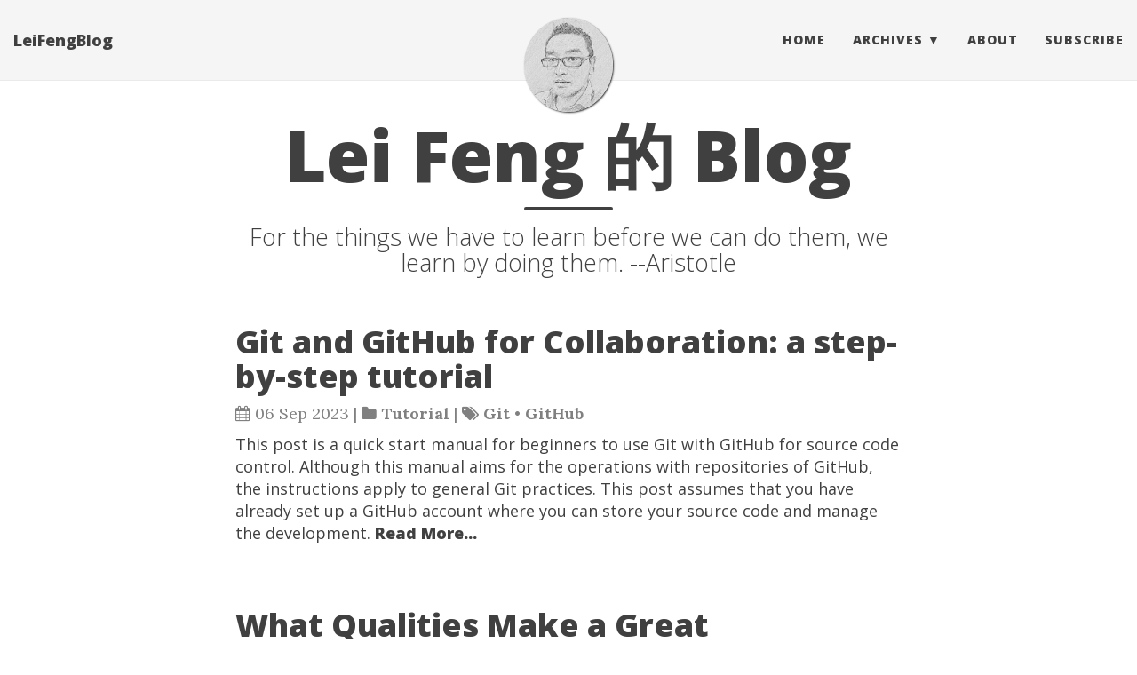

--- FILE ---
content_type: text/html; charset=utf-8
request_url: https://leifengblog.net/page2/
body_size: 5335
content:
<!DOCTYPE html>
<html lang="en">
  <!-- Beautiful Jekyll | MIT license | Copyright Dean Attali 2016 -->
  <head>
  <meta charset="utf-8" />
  <meta http-equiv="X-UA-Compatible" content="IE=edge">
  <!--Enable responsiveness on mobile devices-->
  <meta name="viewport" content="width=device-width, initial-scale=1.0, maximum-scale=1.0">
  <!--Google Cloud Identity verification-->
  <meta name="google-site-verification" content="vXwiE_fwn5X72AN95peFnjWlnjVkenmVFANgGVOpSRY" />
  <!--Google will automatically show ads in all the best places for you-->
  <script async src="https://pagead2.googlesyndication.com/pagead/js/adsbygoogle.js?client=ca-pub-9792375443614175"
     crossorigin="anonymous"></script>
  <!--Google Adsense-->
  <script data-ad-client="ca-pub-9792375443614175" async src="https://pagead2.googlesyndication.com/pagead/js/adsbygoogle.js"></script>
  <!-- MathJax -->
  <script>
      MathJax = {
        tex: {
          inlineMath: [['$', '$'], ['\\(', '\\)']]
        },
        svg: {
          fontCache: 'global'
        }
      };
</script>
<script type="text/javascript" id="MathJax-script" async
  src="https://cdn.jsdelivr.net/npm/mathjax@3/es5/tex-svg.js">
</script>

  <title>
    
     Lei Feng 的 Blog
    
  </title>

  <meta name="author" content="Lei Feng" />
  
  
    <meta name="description" content="For the things we have to learn before we can do them, we learn by doing them. --Aristotle">
  
  
  <!-- RSS -->
  <link rel="alternate" type="application/rss+xml" title="LeiFengBlog - Lei Feng's Blog" href="/feed.xml" />

  <!-- CSS -->
  <link href="https://maxcdn.bootstrapcdn.com/font-awesome/4.6.3/css/font-awesome.min.css" rel="stylesheet">
  <script src="https://cdn.mathjax.org/mathjax/latest/MathJax.js?config=TeX-AMS-MML_HTMLorMML" type="text/javascript"></script>
  <!--Google Analytics-->
  
    
	<!-- Google Analytics -->
	<script>
		(function(i,s,o,g,r,a,m){i['GoogleAnalyticsObject']=r;i[r]=i[r]||function(){
		(i[r].q=i[r].q||[]).push(arguments)},i[r].l=1*new Date();a=s.createElement(o),
		m=s.getElementsByTagName(o)[0];a.async=1;a.src=g;m.parentNode.insertBefore(a,m)
		})(window,document,'script','//www.google-analytics.com/analytics.js','ga');
		ga('create', 'UA-81659112-1', 'auto');
		ga('send', 'pageview');
	</script>

       <!-- Google tag (gtag.js) -->
       <script async src="https://www.googletagmanager.com/gtag/js?id=AW-10971112875"></script>
       <script>
              window.dataLayer = window.dataLayer || [];
              function gtag(){dataLayer.push(arguments);}
                  gtag('js', new Date());

              gtag('config', 'AW-10971112875');
        </script>
	<!-- End Google Analytics -->


  
  
  
    
      <link rel="stylesheet" href="//maxcdn.bootstrapcdn.com/font-awesome/4.5.0/css/font-awesome.min.css" />
    
      
  
  
    
      <link rel="stylesheet" href="/css/bootstrap.min.css" />
    
      <link rel="stylesheet" href="/css/main.css" />
    
    
  
  
    
      <link rel="stylesheet" href="//fonts.googleapis.com/css?family=Lora:400,700,400italic,700italic" />
    
      <link rel="stylesheet" href="//fonts.googleapis.com/css?family=Open+Sans:300italic,400italic,600italic,700italic,800italic,400,300,600,700,800" />
    
  

    
  
  

  

    <!-- Facebook OpenGraph tags -->
  
  <meta property="og:title" content="Lei Feng 的 Blog" />
  
  
  <meta property="og:type" content="website" />
  
  
  <meta property="og:url" content="https://leifengblog.net/page2/" />
  <link rel="canonical" href="https://leifengblog.net/page2/" />
  
  
  
  <meta property="og:image" content="https://leifengblog.net/img/avatar/leifeng03.jpg" />
  

  <!-- Twitter summary cards -->
  <meta name="twitter:card" content="summary" />
  <meta name="twitter:site" content="@MicroFeng" />
  <meta name="twitter:creator" content="@MicroFeng" />
  <meta name="twitter:title" content="Lei Feng 的 Blog" />
  <meta name="twitter:description" content="{% for post in paginator.posts %} {{ post.title }} {% if post.subtitle %} {{ post.subtitle }} {% endif %} {% include post-meta-info.html %} {% if post.description.size &gt; 140 %} {{ post.description | markdownify | remove: &apos;&apos; | remove: &apos;&apos; }} {% else %} {{ post.excerpt | markdownify | remove: &apos;&apos;..." />
  
  <meta name="twitter:image" content="https://leifengblog.net/img/avatar/leifeng03.jpg" />
  
  
  
</head>


  <body>
  
    <nav class="navbar navbar-default navbar-fixed-top navbar-custom">
  <div class="container-fluid">
    <div class="navbar-header">
      <button type="button" class="navbar-toggle" data-toggle="collapse" data-target="#main-navbar">
        <span class="sr-only">Toggle navigation</span>
        <span class="icon-bar"></span>
        <span class="icon-bar"></span>
        <span class="icon-bar"></span>
      </button>
      <a class="navbar-brand" href="https://leifengblog.net">LeiFengBlog</a>
    </div>

    <div class="collapse navbar-collapse" id="main-navbar">
      <ul class="nav navbar-nav navbar-right">
      
        
          <li>
            
            





<a href="/">Home</a>

          </li>
        
        
        
          <li class="navlinks-container">
            <a class="navlinks-parent" href="javascript:void(0)">Archives</a>
            <div class="navlinks-children">
              
                
                  
            





<a href="/archives/categories">Categories</a>

                
              
                
                  
            





<a href="/archives/tags">Tags</a>

                
              
            </div>
          </li>
        
        
        
          <li>
            
            





<a href="/about/">About</a>

          </li>
        
        
        
          <li>
            
            





<a href="/subscribe/">Subscribe</a>

          </li>
        
        
      </ul>
    </div>

	
	<div class="avatar-container">
	  <div class="avatar-img-border">
	    <a href="https://leifengblog.net ">
	      <img class="avatar-img" src="/img/avatar/leifeng03.jpg" />
		</a>
	  </div>
	</div>
	

  </div>
</nav>


    <!-- TODO this file has become a mess, refactor it -->





<header class="header-section ">

<div class="intro-header no-img">
  <div class="container">
    <div class="row">
      <div class="col-lg-8 col-lg-offset-2 col-md-10 col-md-offset-1">
        <div class="page-heading">
          <h1>Lei Feng 的 Blog</h1>
		  
		    
            <hr class="small">
            <span class="page-subheading">For the things we have to learn before we can do them, we learn by doing them. --Aristotle</span>
			
		  
        </div>
      </div>
    </div>
  </div>
</div>




<div class="container" role="main">
  <div class="row">
    <div class="col-lg-8 col-lg-offset-2 col-md-10 col-md-offset-1">
      <div class="posts-list">
  
  <article class="post-preview">
    <a href="/blog/git-and-github-for-collaboration-a-step-by-step-tutorial/">
	  <h2 class="post-title">Git and GitHub for Collaboration: a step-by-step tutorial</h2>

	  
    </a>
    
    <div class="post-meta"> 
    <!-- post date -->
    <span class="post-date">
    	<i class="fa fa-calendar" aria-hidden="true" title="Date published"></i> 06 Sep 2023
    </span>
    
    <!-- post categories -->
    <span class="post-cat">
    	 |
	    
	        
	            <i class="fa fa-folder" title="Post categories"></i>
	        
	            <a href="/archives/categories#tutorial" class="post-cat" title="Posts categorized Tutorial">Tutorial</a>
    		
    	    
    	
    </span>
    
    <!-- post tags -->
    <span class="post-tag">
    	 |
	    
	        
	            <i class="fa fa-tags" title="Post tags"></i>
	        
	            <a href="/archives/tags#git" class="post-tag" title="Posts tagged Git">Git</a>
    		 &bull; 
    	    
	        
	            <a href="/archives/tags#github" class="post-tag" title="Posts tagged GitHub">GitHub</a>
    		
    	    
    	
    </span>
</div>

    <div class="post-entry">
      <!-- This post is a quick start manual for beginners to use Git with GitHub for source code control. Although this manual aims for the operations with repositories of GitHub, the instructions apply to general Git practices. This post assumes that you have already set up a GitHub account where you... -->
      
          This post is a quick start manual for beginners to use Git with GitHub for source code control. Although this manual aims for the operations with repositories of GitHub, the instructions apply to general Git practices. This post assumes that you have already set up a GitHub account where you can store your source code and manage the development.


      
	  <a href="/blog/git-and-github-for-collaboration-a-step-by-step-tutorial/" class="post-read-more">Read&nbsp;More...</a>
    </div>

   </article>
  
  <article class="post-preview">
    <a href="/blog/what-qualities-make-a-great-technology-manager/">
	  <h2 class="post-title">What Qualities Make a Great Technology Manager</h2>

	  
    </a>
    
    <div class="post-meta"> 
    <!-- post date -->
    <span class="post-date">
    	<i class="fa fa-calendar" aria-hidden="true" title="Date published"></i> 17 Apr 2023
    </span>
    
    <!-- post categories -->
    <span class="post-cat">
    	 |
	    
	        
	            <i class="fa fa-folder" title="Post categories"></i>
	        
	            <a href="/archives/categories#leadership" class="post-cat" title="Posts categorized Leadership">Leadership</a>
    		 &bull; 
    	    
	        
	            <a href="/archives/categories#management" class="post-cat" title="Posts categorized Management">Management</a>
    		
    	    
    	
    </span>
    
    <!-- post tags -->
    <span class="post-tag">
    	 |
	    
    	
    </span>
</div>

    <div class="post-entry">
      <!-- In today’s fast-paced and ever-evolving technological landscape, the role of a technology manager has become increasingly important. A technology manager is responsible for overseeing complex projects, leading teams of technical experts, and ensuring that the organization’s technology infrastructure is up-to-date and aligned with its overall strategic goals. To be a... -->
      
          In today’s fast-paced and ever-evolving technological landscape, the role of a technology manager has become increasingly important. A technology manager is responsible for overseeing complex projects, leading teams of technical experts, and ensuring that the organization’s technology infrastructure is up-to-date and aligned with its overall strategic goals. To be a great technology manager, one must possess a set of skills and qualities that combine technical expertise with leadership abilities.


      
	  <a href="/blog/what-qualities-make-a-great-technology-manager/" class="post-read-more">Read&nbsp;More...</a>
    </div>

   </article>
  
  <article class="post-preview">
    <a href="/blog/best-practices-of-source-code-control-in-azure-devops/">
	  <h2 class="post-title">Best Practices of Source Code Control in Azure DevOps</h2>

	  
    </a>
    
    <div class="post-meta"> 
    <!-- post date -->
    <span class="post-date">
    	<i class="fa fa-calendar" aria-hidden="true" title="Date published"></i> 25 Oct 2022
    </span>
    
    <!-- post categories -->
    <span class="post-cat">
    	 |
	    
	        
	            <i class="fa fa-folder" title="Post categories"></i>
	        
	            <a href="/archives/categories#tutorial" class="post-cat" title="Posts categorized Tutorial">Tutorial</a>
    		
    	    
    	
    </span>
    
    <!-- post tags -->
    <span class="post-tag">
    	 |
	    
	        
	            <i class="fa fa-tags" title="Post tags"></i>
	        
	            <a href="/archives/tags#git" class="post-tag" title="Posts tagged Git">Git</a>
    		 &bull; 
    	    
	        
	            <a href="/archives/tags#azure-devops" class="post-tag" title="Posts tagged Azure DevOps">Azure DevOps</a>
    		
    	    
    	
    </span>
</div>

    <div class="post-entry">
      <!-- This post is a quick start manual for beginners to use Git with Auzre DevOps to source code control. Although this manual aims for the operations with Repos of Azure DevOps, the instructions apply to general Git practices. This post assumes that you have already set up a Azure DevOps... -->
      
          This post is a quick start manual for beginners to use Git with Auzre DevOps to source code control. Although this manual aims for the operations with Repos of Azure DevOps, the instructions apply to general Git practices. This post assumes that you have already set up a Azure DevOps account where you can restore your source code and manage the development.


      
	  <a href="/blog/best-practices-of-source-code-control-in-azure-devops/" class="post-read-more">Read&nbsp;More...</a>
    </div>

   </article>
  
  <article class="post-preview">
    <a href="/blog/data-science-vs-operations-research-in-advanced-analytics/">
	  <h2 class="post-title">Data Science vs. Operations Research in Advanced Analytics</h2>

	  
    </a>
    
    <div class="post-meta"> 
    <!-- post date -->
    <span class="post-date">
    	<i class="fa fa-calendar" aria-hidden="true" title="Date published"></i> 16 Jan 2022
    </span>
    
    <!-- post categories -->
    <span class="post-cat">
    	 |
	    
	        
	            <i class="fa fa-folder" title="Post categories"></i>
	        
	            <a href="/archives/categories#operations-research" class="post-cat" title="Posts categorized Operations Research">Operations Research</a>
    		 &bull; 
    	    
	        
	            <a href="/archives/categories#data-science" class="post-cat" title="Posts categorized Data Science">Data Science</a>
    		
    	    
    	
    </span>
    
    <!-- post tags -->
    <span class="post-tag">
    	 |
	    
    	
    </span>
</div>

    <div class="post-entry">
      <!-- Both Data Science (DS) and Operations Research (OR) are two disciplines that provide advanced analytics capabilities. They are highly relevant and overlapped, but they work in two different paradigms. In this post, I’m trying to explain the relationship between DS and OR, the differences, and how they could work together... -->
      
          Both Data Science (DS) and Operations Research (OR) are two disciplines that provide advanced analytics capabilities. They are highly relevant and overlapped, but they work in two different paradigms. In this post, I’m trying to explain the relationship between DS and OR, the differences, and how they could work together in advanced analytics based on my experience in both domains.


      
	  <a href="/blog/data-science-vs-operations-research-in-advanced-analytics/" class="post-read-more">Read&nbsp;More...</a>
    </div>

   </article>
  
  <article class="post-preview">
    <a href="/blog/goodbye-2021-hello-2022/">
	  <h2 class="post-title">Goodbye 2021, Hello 2022</h2>

	  
    </a>
    
    <div class="post-meta"> 
    <!-- post date -->
    <span class="post-date">
    	<i class="fa fa-calendar" aria-hidden="true" title="Date published"></i> 31 Dec 2021
    </span>
    
    <!-- post categories -->
    <span class="post-cat">
    	 |
	    
	        
	            <i class="fa fa-folder" title="Post categories"></i>
	        
	            <a href="/archives/categories#reflections" class="post-cat" title="Posts categorized Reflections">Reflections</a>
    		
    	    
    	
    </span>
    
    <!-- post tags -->
    <span class="post-tag">
    	 |
	    
    	
    </span>
</div>

    <div class="post-entry">
      <!-- The last day of the year is usually a time when I reflect on the past 12 months and set up some new goals for the coming year. The year 2021 was marked by many ups and downs across the country and the world. Well, which year was not? I... -->
      
          The last day of the year is usually a time when I reflect on the past 12 months and set up some new goals for the coming year. The year 2021 was marked by many ups and downs across the country and the world. Well, which year was not? I have gradually gotten used to the ups and downs and look forward to brighter days in 2022.


      
	  <a href="/blog/goodbye-2021-hello-2022/" class="post-read-more">Read&nbsp;More...</a>
    </div>

   </article>
  
</div>


<ul class="pager main-pager">
  
  <li class="previous">
    <a href="/">&larr; Newer Posts</a>
  </li>
  
  
  <li class="next">
    <a href="/page3">Older Posts &rarr;</a>
  </li>
  
</ul>


	    
    </div>
  </div>
</div>


    <footer>
  <div class="container beautiful-jekyll-footer">
    <div class="row">		
      <div class="col-lg-8 col-lg-offset-2 col-md-10 col-md-offset-1">
	<!--Mail Chimp Sub Form-->
	<!-- Begin Mailchimp Signup Form -->
<link href="//cdn-images.mailchimp.com/embedcode/horizontal-slim-10_7.css" rel="stylesheet" type="text/css">
<style type="text/css">
	#mc_embed_signup{background:#fff; clear:left; font:14px Helvetica,Arial,sans-serif; width:100%;}
	/* Add your own Mailchimp form style overrides in your site stylesheet or in this style block.
	   We recommend moving this block and the preceding CSS link to the HEAD of your HTML file. */
</style>
<div id="mc_embed_signup">
<form action="https://leifengblog.us17.list-manage.com/subscribe/post?u=e7b55113b104d5337ea9ebd17&amp;id=23c73973da" method="post" id="mc-embedded-subscribe-form" name="mc-embedded-subscribe-form" class="validate" target="_blank" novalidate>
    <div id="mc_embed_signup_scroll">
	<label for="mce-EMAIL">Subscribe Blog de Lei Feng</label>
	<input type="email" value="" name="EMAIL" class="email" id="mce-EMAIL" placeholder="email address" required>
    <!-- real people should not fill this in and expect good things - do not remove this or risk form bot signups-->
    <div style="position: absolute; left: -5000px;" aria-hidden="true"><input type="text" name="b_e7b55113b104d5337ea9ebd17_23c73973da" tabindex="-1" value=""></div>
    <div class="clear"><input type="submit" value="Subscribe" name="subscribe" id="mc-embedded-subscribe" class="button"></div>
    </div>
</form>
</div>

<!--End mc_embed_signup-->
 
        <ul class="list-inline text-center footer-links">
		<p><Strong>Follow Me</Strong></p>
          
          <li>
            <a href="mailto:lfengstone@gmail.com" title="Email me">
              <span class="fa-stack fa-lg">
                <i class="fa fa-circle fa-stack-2x"></i>
                <i class="fa fa-envelope fa-stack-1x fa-inverse"></i>
              </span>
            </a>
          </li>
          
          
          
          <li>
            <a href="https://linkedin.com/in/lei-feng-profile" title="LinkedIn">
              <span class="fa-stack fa-lg">
                <i class="fa fa-circle fa-stack-2x"></i>
                <i class="fa fa-linkedin fa-stack-1x fa-inverse"></i>
              </span>
            </a>
          </li>
          
          
           
          <li>
            <a href="https://twitter.com/MicroFeng" title="Twitter">
              <span class="fa-stack fa-lg">
                <i class="fa fa-circle fa-stack-2x"></i>
                <i class="fa fa-twitter fa-stack-1x fa-inverse"></i>
              </span>
            </a>
          </li>
          
          
           
          <li>
            <a href="https://github.com/stonefl" title="GitHub">
              <span class="fa-stack fa-lg">
                <i class="fa fa-circle fa-stack-2x"></i>
                <i class="fa fa-github fa-stack-1x fa-inverse"></i>
              </span>
            </a>
          </li>
          
          
          
          <li>
            <a href="https://www.facebook.com/stonefl" title="Facebook">
              <span class="fa-stack fa-lg">
                <i class="fa fa-circle fa-stack-2x"></i>
                <i class="fa fa-facebook fa-stack-1x fa-inverse"></i>
              </span>
            </a>
          </li>
          
          
          
		  <li>
			<a href="/feed.xml" title="RSS">
			  <span class="fa-stack fa-lg">
				<i class="fa fa-circle fa-stack-2x"></i>
				<i class="fa fa-rss fa-stack-1x fa-inverse"></i>
			  </span>
			</a>
		  </li>		
          	
          
	
        </ul>
        <p class="copyright text-muted">
		  Lei Feng
		  &nbsp;&bull;&nbsp;
		  2025
		  
		  
		  &nbsp;&bull;&nbsp;
		  <a href="https://leifengblog.net">leifengblog.net</a>
		  
		  <p align="center"> The views and opinions expressed on this site are my own and do not reflect the official policy or position of my professional organizations, companies, and affiliations. 
		  </p>
	    </p>
	        <!-- Please don't remove this, keep my open source work credited :) -->
		<p class="theme-by text-muted">
		  Theme by
		  <a href="http://deanattali.com/beautiful-jekyll/" target="_blank">beautiful-jekyll</a>
		</p>
		
      </div>
    </div>
  </div>
</footer>

  
    






  
    <!-- doing something a bit funky here because I want to be careful not to include JQuery twice! -->
    
      <script>
      	if (typeof jQuery == 'undefined') {
      	  document.write('<script src="/js/jquery-1.11.2.min.js"></scr' + 'ipt>');
      	}
      </script>
    
  
    <!-- doing something a bit funky here because I want to be careful not to include JQuery twice! -->
    
	<script src="/js/bootstrap.min.js"></script>
    
  
    <!-- doing something a bit funky here because I want to be careful not to include JQuery twice! -->
    
	<script src="/js/main.js"></script>
    
  



	<!-- Google Analytics -->
	<script>
		(function(i,s,o,g,r,a,m){i['GoogleAnalyticsObject']=r;i[r]=i[r]||function(){
		(i[r].q=i[r].q||[]).push(arguments)},i[r].l=1*new Date();a=s.createElement(o),
		m=s.getElementsByTagName(o)[0];a.async=1;a.src=g;m.parentNode.insertBefore(a,m)
		})(window,document,'script','//www.google-analytics.com/analytics.js','ga');
		ga('create', 'UA-81659112-1', 'auto');
		ga('send', 'pageview');
	</script>

       <!-- Google tag (gtag.js) -->
       <script async src="https://www.googletagmanager.com/gtag/js?id=AW-10971112875"></script>
       <script>
              window.dataLayer = window.dataLayer || [];
              function gtag(){dataLayer.push(arguments);}
                  gtag('js', new Date());

              gtag('config', 'AW-10971112875');
        </script>
	<!-- End Google Analytics -->



  
  </body>
</html>


--- FILE ---
content_type: text/html; charset=utf-8
request_url: https://www.google.com/recaptcha/api2/aframe
body_size: 182
content:
<!DOCTYPE HTML><html><head><meta http-equiv="content-type" content="text/html; charset=UTF-8"></head><body><script nonce="ToAgxVu2JhXbXzdwhXz7pg">/** Anti-fraud and anti-abuse applications only. See google.com/recaptcha */ try{var clients={'sodar':'https://pagead2.googlesyndication.com/pagead/sodar?'};window.addEventListener("message",function(a){try{if(a.source===window.parent){var b=JSON.parse(a.data);var c=clients[b['id']];if(c){var d=document.createElement('img');d.src=c+b['params']+'&rc='+(localStorage.getItem("rc::a")?sessionStorage.getItem("rc::b"):"");window.document.body.appendChild(d);sessionStorage.setItem("rc::e",parseInt(sessionStorage.getItem("rc::e")||0)+1);localStorage.setItem("rc::h",'1768962897879');}}}catch(b){}});window.parent.postMessage("_grecaptcha_ready", "*");}catch(b){}</script></body></html>

--- FILE ---
content_type: text/css; charset=utf-8
request_url: https://leifengblog.net/css/main.css
body_size: 2160
content:
@import url("pygment_highlights.css");

/* --- General --- */

body {
  font-family: 'Lora', 'Times New Roman', serif;
  font-size: 18px;
  color: #404040;
  position: relative;
  background: #FFF;
}
p {
  line-height: 180%;
  margin: 30px 0;
}

article.blog-post ul li {
  line-height: 150%;
  margin: 30px 0;  /* Default spacing for multiple lines */
}

article.blog-post ul.no_toc li{
  line-height: 150%;
  margin: 5px 0;
}

p a {
   /*text-decoration: underline */
  color: #008AFF;
}
h1,h2,h3,h4,h5,h6 {
  font-family: 'Open Sans', 'Helvetica Neue', Helvetica, Arial, sans-serif;
  font-weight: 800;
}

a {
  color: #008AFF;
}
a:hover,
a:focus {
  color: #0085a1;
}
blockquote {
  color: #808080;
  font-style: italic;
}
blockquote p:first-child {
  margin-top: 0;
}
hr.small {
  max-width: 100px;
  margin: 15px auto;
  border-width: 4px;
  border-color: inherit;
  border-radius: 3px;
}

.main-content {
  padding-top: 80px;
}
@media only screen and (min-width: 768px) {
  .main-content {
    padding-top: 130px;
  }
}

.main-explain-area {
  font-family: 'Open Sans', 'Helvetica Neue', Helvetica, Arial, sans-serif;
  padding: 15px inherit;
}

.hideme {
  display: none;
}

::-moz-selection {
  color: white;
  text-shadow: none;
  background: #0085a1;
}
::selection {
  color: white;
  text-shadow: none;
  background: #0085a1;
}
img::selection {
  color: white;
  background: transparent;
}
img::-moz-selection {
  color: white;
  background: transparent;
}

img {
  max-width: 100%;
}

.disqus-comments {
  margin-top: 30px;
}

@media only screen and (min-width: 768px) {
  .disqus-comments {
    margin-top: 40px;
  }
}

/* --- Navbar --- */

.navbar-custom {
  background: #F5F5F5;
  border-bottom: 1px solid #EAEAEA;
  font-family: 'Open Sans', 'Helvetica Neue', Helvetica, Arial, sans-serif;
}

.navbar-custom .nav li a {
  text-transform: uppercase;
  font-size: 14px;
  letter-spacing: 1px;
}

.navbar-custom .navbar-brand,
.navbar-custom .nav li a {
  font-weight: 800;
  color: #404040;
}

.navbar-custom .navbar-brand:hover,
.navbar-custom .navbar-brand:focus ,
.navbar-custom .nav li a:hover,
.navbar-custom .nav li a:focus {
  color: #0085a1;
}

@media only screen and (min-width: 768px) {
  .navbar-custom {
    padding: 20px 0;
    -webkit-transition: background .5s ease-in-out,padding .5s ease-in-out;
    -moz-transition: background .5s ease-in-out,padding .5s ease-in-out;
    transition: background .5s ease-in-out,padding .5s ease-in-out;
  }

  .navbar-custom.top-nav-short {
    padding: 0;
  }
}

.navbar-custom .avatar-container {
  opacity: 1;
  position: absolute;
  -webkit-transition: opacity 0.5s ease-in-out;
  -moz-transition: opacity 0.5s ease-in-out;
  transition: opacity 0.5s ease-in-out;
  left: 50%;
  width: 50px;
  margin-top: -25px;
}
.navbar-custom .avatar-container  .avatar-img-border {
  width: 100%;
  border-radius: 50%;
  margin-left: -50%;
  display: inline-block;
  box-shadow: 0 0 8px rgba(0, 0, 0, .8);
  -webkit-box-shadow: 0 0 5px rgba(0, 0, 0, .8);
  -moz-box-shadow: 0 0 8px rgba(0, 0, 0, .8);
}
.navbar-custom .avatar-container  .avatar-img {
  width: 100%;
  border-radius: 50%;
  display: block;
}

.navbar-custom.top-nav-short .avatar-container{
  opacity: 0;
}

.navbar-custom.top-nav-expanded .avatar-container  {
  display: none;
}

@media only screen and (min-width: 768px) {
  .navbar-custom .avatar-container {
    width: 100px;
    margin-top: -50px;
  }
  
  .navbar-custom .avatar-container  .avatar-img-border {
    width: 100%;
    box-shadow: 1px 1px 2px rgba(0, 0, 0, .8);
    -webkit-box-shadow: 1px 1px 2px rgba(0, 0, 0, .8);
    -moz-box-shadow: 1px 1px 2px rgba(0, 0, 0, .8);
  }
  
  .navbar-custom .avatar-container  .avatar-img {
    width: 100%;
  }
}

/* Multi-level navigation links */
.navbar-custom .nav .navlinks-container {
  position: relative;
}
.navbar-custom .nav .navlinks-parent:after {
  content: " \25BC";
}
.navbar-custom .nav .navlinks-children {
  width: 100%;
  display: none;
  word-break: break-word;
}
.navbar-custom .nav .navlinks-container .navlinks-children a {
  display: block;
  padding: 10px;
  padding-left: 30px;
  background: #f5f5f5;
  text-decoration: none !important;
  border-width: 0 1px 1px 1px;
  font-weight: normal;
}
@media only screen and (max-width: 767px) {
  .navbar-custom .nav .navlinks-container.show-children {
    background: #eee;
  }
  .navbar-custom .nav .navlinks-container.show-children .navlinks-children {
    display: block;
  }
}
@media only screen and (min-width: 768px) {
  .navbar-custom .nav .navlinks-container {
    text-align: center;
  }  
  .navbar-custom .nav .navlinks-container:hover {
    background: #eee;
  }
  .navbar-custom .nav .navlinks-container:hover .navlinks-children {
    display: block;
  }
  .navbar-custom .nav .navlinks-children {
    position: absolute;
  }
  .navbar-custom .nav .navlinks-container .navlinks-children a {
    padding-left: 10px;
    border: 1px solid #eaeaea;
    border-width: 0 1px 1px;
  }
}

/* --- Footer --- */

footer {
  padding: 30px 0;
  background: #F5F5F5;
  border-top: 1px #EAEAEA solid;
  margin-top: 50px;
  font-size: 14px;
}

footer a {
  color: #404040;
}

footer .list-inline {
  margin: 0;
  padding: 0;
}
footer .copyright {
  font-family: Open Sans;
  text-align: center;
  margin-bottom: 0;
}
footer .theme-by {
  text-align: center;
  margin: 10px 0 0;
}

@media only screen and (min-width: 768px) {
  footer {
    padding: 50px 0;
  }
  footer .footer-links {
    font-size: 18px;
  }
  footer .copyright {
    font-size: 16px;
  }
}
 
/* --- Post preview --- */

.post-preview {
  padding: 20px 0;
  border-bottom: 1px solid #eee;
}

@media only screen and (min-width: 768px) {
  .post-preview {
    padding: 35px 0;
  }
}

.post-preview:last-child {
  border-bottom: 0;
}

.post-preview a {
  text-decoration: none;
  color: #404040;
}

.post-preview a:focus,
.post-preview a:hover {
  text-decoration: none;
  color: #0085a1;
}

.post-preview .post-title {
  font-size: 30px;
  margin-top: 0;
}
.post-preview .post-subtitle {
  margin: 0;
  font-weight: 300;
  margin-bottom: 10px;
}

 .post-preview .post-meta, 
.post-heading .post-meta {
  color: #808080;
  font-size: 18px;
  margin: 0 0 10px;
}


.post-preview .post-entry {
  font-family: 'Open Sans', 'Helvetica Neue', Helvetica, Arial, sans-serif;
}
.post-preview .post-read-more {
  font-weight: 800;
}

@media only screen and (min-width: 768px) {
  .post-preview .post-title {
    font-size: 36px;
  }
}

/* --- Categories, tags and social icons --- */
a.post-cat, a.post-tag, a.social-icons{
  color: #808080;
  font-size: 18px;
  margin: 0 0 10px;
  font-weight: 600;
}
a.post-cat:focus,
a.post-cat:hover,
a.post-tag:focus,
a.post-tag:hover, 
a.social-icons:focus,
a.social-icons:hover {
  text-decoration: none;
  color: #0085a1;
}
div.post-meta {
  display: block;
  margin-top: - .5rem;
  margin-bottom: .5rem;
}
div.social-icons {
  display: block;
  padding-top: .5px;
  padding-bottom: 20px;
}

.tags-expo a.post-title {
  color: #404040;
}

small.post-date {
  color: #808080;
  font-style: italic;
}

.tags-expo a:focus,
.tags-expo a:hover {
  text-decoration: none;
  color: #0085a1;
}

/* --- Post and page headers --- */

.intro-header {
  margin: 80px 0 20px;
  position: relative;
}
.intro-header.big-img {
  background: no-repeat center center;
  -webkit-background-size: cover;
  -moz-background-size: cover;
  background-size: cover;
  -o-background-size: cover;
  margin-top: 51px; /* The small navbar is 50px tall + 1px border */
  margin-bottom: 35px;
}
.intro-header.big-img  .big-img-transition {
  position: absolute;
  width: 100%;
  height: 100%;
  opacity: 0;
  background: no-repeat center center;
  -webkit-background-size: cover;
  -moz-background-size: cover;
  background-size: cover;
  -o-background-size: cover;
  -webkit-transition: opacity 1s linear;
  -moz-transition: opacity 1s linear;
  transition: opacity 1s linear;
}
.intro-header .page-heading {
  text-align: center;
}
.intro-header.big-img .page-heading,
.intro-header.big-img .post-heading {
  padding: 100px 0;
  color: #FFF;
  text-shadow: 1px 1px 3px #000;
}
.intro-header .page-heading h1 {
  margin-top: 0;
  font-size: 50px;
}
.intro-header .post-heading h1 {
  margin-top: 0;
  font-size: 35px;
}
.intro-header .page-heading .page-subheading,
.intro-header .post-heading .post-subheading {
  font-size: 27px;
  line-height: 1.1;
  display: block;
  font-family: 'Open Sans', 'Helvetica Neue', Helvetica, Arial, sans-serif;
  font-weight: 300;
  margin: 10px 0 0;
}
.intro-header .post-heading .post-subheading {
  margin-bottom: 20px;
}
.intro-header.big-img .page-heading .page-subheading,
.intro-header.big-img .post-heading .post-subheading {
  font-weight: 400;
}
.intro-header.big-img .page-heading hr {
  box-shadow: 1px 1px 3px #000;
  -webkit-box-shadow: 1px 1px 3px #000;
  -moz-box-shadow: 1px 1px 3px #000;
}
.intro-header.big-img .post-heading .post-meta {
  color: #EEE;
}
.intro-header.big-img .img-desc {
  background: rgba(30, 30, 30, 0.6);
  position: absolute;
  padding: 5px 10px;
  font-size: 11px;
  color: #EEE;
  font-family: 'Open Sans', 'Helvetica Neue', Helvetica, Arial, sans-serif;
  right: 0;
  bottom: 0;
  display: none;
}
@media only screen and (min-width: 768px) {
  .intro-header {
    margin-top: 130px;
  }
  .intro-header.big-img {
    margin-top: 91px;  /* Full navbar is small navbar + 20px padding on each side when expanded */
  }	
  .intro-header.big-img .page-heading,
  .intro-header.big-img .post-heading  {
    padding: 150px 0;
  }  
  .intro-header .page-heading h1 {
    font-size: 80px;
  }
  .intro-header .post-heading h1 {
    font-size: 50px;
  }
  .intro-header.big-img .img-desc {
    font-size: 14px;
  }
}

.header-section.has-img .no-img {
  margin-top: 0;
  background: #FCFCFC;
  margin: 0 0 40px;
  padding: 20px 0;
  box-shadow: 0 0 5px #AAA;
}
/* Many phones are 320 or 360px, so make sure images are a proper aspect ratio in those cases */
.header-section.has-img .intro-header.no-img {
  display: none;
}
@media only screen and (max-width: 365px) {
  .header-section.has-img .intro-header.no-img {
    display: block;
  }
  .intro-header.big-img {
    width: 100%;
    height: 220px;
  }
  .intro-header.big-img .page-heading,
  .intro-header.big-img .post-heading {
    display: none;
  }
  .header-section.has-img .big-img {
    margin-bottom: 0;
  }  
} 
@media only screen and (max-width: 325px) { 
  .intro-header.big-img {
    height: 200px;
  }
}

.caption {
  text-align: center;
  font-size: 14px;
  padding: 10px;
  font-style: italic;
  margin: 0;
  display: block;
  border-bottom-right-radius: 5px;
  border-bottom-left-radius: 5px;
}



/* --- Pager --- */

.pager li a {
  font-family: 'Open Sans', 'Helvetica Neue', Helvetica, Arial, sans-serif;
  text-transform: uppercase;
  font-size: 14px;
  font-weight: 800;
  letter-spacing: 1px;
  padding: 10px 5px;
  background: #FFF;
  border-radius: 0;
  color: #404040;
}
@media only screen and (min-width: 768px) {
  .pager li a {
    padding: 15px 25px;
  }
}
.pager li a:hover,
.pager li a:focus {
  color: #FFF;
  background: #0085a1;
  border: 1px solid #0085a1;
}

.pager {
  margin: 10px 0 ;
}

.pager.blog-pager {
  margin-top: 0;
}

@media only screen and (min-width: 768px) {
  .pager.blog-pager  {
    margin-top: 10px;
  }
}

/* --- Tables --- */

table {
  padding: 0;
}
table tr {
  border-top: 1px solid #cccccc;
  background-color: #ffffff;
  margin: 0;
  padding: 0;
}
table tr:nth-child(2n) {
  background-color: #f8f8f8;
}
table tr th {
  font-weight: bold;
  border: 1px solid #cccccc;
  text-align: left;
  margin: 0;
  padding: 6px 13px;
}
table tr td {
  border: 1px solid #cccccc;
  text-align: left;
  margin: 0;
  padding: 6px 13px;
}
table tr th :first-child,
table tr td :first-child {
  margin-top: 0;
}
table tr th :last-child,
table tr td :last-child {
  margin-bottom: 0;
}


--- FILE ---
content_type: text/plain
request_url: https://www.google-analytics.com/j/collect?v=1&_v=j102&a=407931904&t=pageview&_s=1&dl=https%3A%2F%2Fleifengblog.net%2Fpage2%2F&ul=en-us%40posix&dt=Lei%20Feng%20%E7%9A%84%20Blog&sr=1280x720&vp=1280x720&_u=IEBAAEABAAAAACAAI~&jid=415672357&gjid=513434428&cid=41745336.1768962896&tid=UA-81659112-1&_gid=439660111.1768962896&_r=1&_slc=1&z=838915457
body_size: -450
content:
2,cG-JTZEN8VV7T